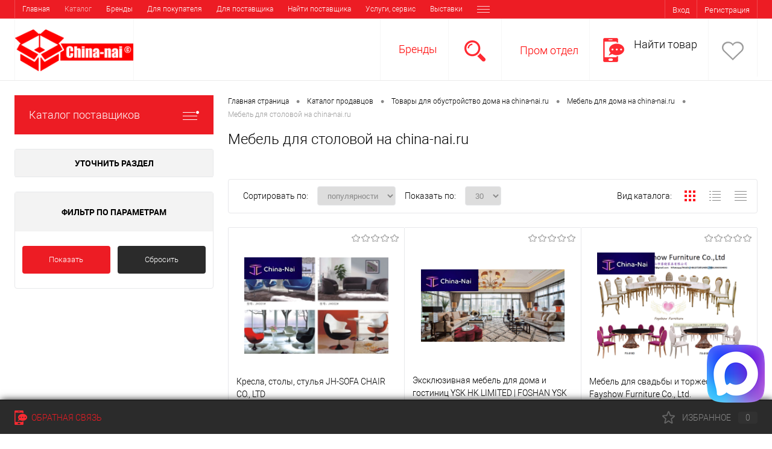

--- FILE ---
content_type: text/html; charset=windows-1251
request_url: https://china-nai.com/catalog/obustroystvo_doma/mebl_dlya_doma/mebel_dlya_stolovoy/
body_size: 19170
content:
<!DOCTYPE html>
<html lang="ru">
	<head>
        <!-- Global site tag (gtag.js) - Google Analytics -->
        
        

		<meta charset="windows-1251">
		<META NAME="viewport" content="width=device-width, initial-scale=1.0">
		<link rel="shortcut icon" type="image/x-icon" href="/bitrix/templates/dresscode/images/favicon.ico?v=1740494378?v=1740494378" />
		<meta http-equiv="X-UA-Compatible" content="IE=edge">
		<meta name="theme-color" content="#3498db">
																																		<meta http-equiv="Content-Type" content="text/html; charset=windows-1251" />
<meta name="robots" content="index, follow" />
<meta name="keywords" content="China-nai база поставщиков Китая, мебель для столовой каталоги фабрик Китая на china-nai.ru, мебель для столовой заказать товары оптом с Китая на china-nai.ru, мебель для столовой купить товары оптом без посредников на china-nai.ru,  china-nai.ru оптовые продажи мебель для столовой, мебель для столовой заводы России на china-nai.ru, фабрики России мебель для столовой на china-nai.ru, мебель для столовой поставщики из Китая на china-nai.ru, мебель для столовой как найти поставщика из Китая на china-nai.ru,   мебель для столовой поиск поставщиков Китая  china-nai.ru, мебель для столовой поиск поставщиков России на china-nai.ru, мебель для столовой база поставщиков России, мебель для столовой каталоги фабрик России на china-nai.ru, дистрибьюторы в России Мебель для столовой на china-nai.ru, china-nai.ru найти агента в Китае мебель для столовой,мебель для столовой найти транспортную компанию в Китае на china-nai.ru, мебель для столовой найти карго в Китае на china-nai.ru, мебель для столовой найти карго на china-nai.ru, Мебель для столовой найти логистическую компанию из Китая на china-nai.ru, на china-nai.ru проверка качества товара в Китае мебель для столовой, china-nai.ru найти агента в Гуанчжоу мебель для столовой, Мебель для столовой найти карго в Гуанчжоу на china-nai.ru, Мебель для столовой поиск поставщика в Гуанчжоу на china-nai.ru, Мебель для столовой найти переводчика в Китае на china-nai.ru, Мебель для столовой выставка canton fair на china-nai.ru, мебель для столовой купить товары из Китая на china-nai.ru, мебель для столовой купить товары с Китая на china-nai.ru, мебель для столовой купить товары оптом с китая, мебель для столовой закупки товаров из Китая на china-nai.ru, мебель для столовой оптовые закупки с Китая на china-nai.ru, чина най база поставщиков Китая Мебель для столовой, чина най оптовые поставки  с Китая мебель для столовой, чина-най поставщики и фабрики китая Мебель для столовой  " />
<meta name="description" content="China-nai  приветствует Вас.  Наш сервис надежный компас в мире закупок, который поможет Вам выйти на прямых производителей России и Китая мебель для столовой, минуя всех посредников. С нашим сервисом вы можете решать вопросы гораздо легче и безопасней, ведь каждая фабрика и дилер проходит проверку нашими специалистами. Всю информацию от поиска поставщика, оплаты, проверки и логистики вы можете найти на нашем сайте. В разделе услуги, подобраны лучшие компании в сфере агентирования, логистики, а также собрано множество профессионалов в своей сфере, а это переводчики, таможенные брокеры, юристы и т.д.  " />
<script data-skip-moving="true">(function(w, d, n) {var cl = "bx-core";var ht = d.documentElement;var htc = ht ? ht.className : undefined;if (htc === undefined || htc.indexOf(cl) !== -1){return;}var ua = n.userAgent;if (/(iPad;)|(iPhone;)/i.test(ua)){cl += " bx-ios";}else if (/Android/i.test(ua)){cl += " bx-android";}cl += (/(ipad|iphone|android|mobile|touch)/i.test(ua) ? " bx-touch" : " bx-no-touch");cl += w.devicePixelRatio && w.devicePixelRatio >= 2? " bx-retina": " bx-no-retina";var ieVersion = -1;if (/AppleWebKit/.test(ua)){cl += " bx-chrome";}else if ((ieVersion = getIeVersion()) > 0){cl += " bx-ie bx-ie" + ieVersion;if (ieVersion > 7 && ieVersion < 10 && !isDoctype()){cl += " bx-quirks";}}else if (/Opera/.test(ua)){cl += " bx-opera";}else if (/Gecko/.test(ua)){cl += " bx-firefox";}if (/Macintosh/i.test(ua)){cl += " bx-mac";}ht.className = htc ? htc + " " + cl : cl;function isDoctype(){if (d.compatMode){return d.compatMode == "CSS1Compat";}return d.documentElement && d.documentElement.clientHeight;}function getIeVersion(){if (/Opera/i.test(ua) || /Webkit/i.test(ua) || /Firefox/i.test(ua) || /Chrome/i.test(ua)){return -1;}var rv = -1;if (!!(w.MSStream) && !(w.ActiveXObject) && ("ActiveXObject" in w)){rv = 11;}else if (!!d.documentMode && d.documentMode >= 10){rv = 10;}else if (!!d.documentMode && d.documentMode >= 9){rv = 9;}else if (d.attachEvent && !/Opera/.test(ua)){rv = 8;}if (rv == -1 || rv == 8){var re;if (n.appName == "Microsoft Internet Explorer"){re = new RegExp("MSIE ([0-9]+[\.0-9]*)");if (re.exec(ua) != null){rv = parseFloat(RegExp.$1);}}else if (n.appName == "Netscape"){rv = 11;re = new RegExp("Trident/.*rv:([0-9]+[\.0-9]*)");if (re.exec(ua) != null){rv = parseFloat(RegExp.$1);}}}return rv;}})(window, document, navigator);</script>


<link href="/bitrix/js/ui/fonts/opensans/ui.font.opensans.min.css?17404944262409" type="text/css"  rel="stylesheet" />
<link href="/bitrix/js/main/popup/dist/main.popup.bundle.min.css?174049442223420" type="text/css"  rel="stylesheet" />
<link href="/bitrix/cache/css/nz/dresscode/page_3be188460bc7162609d791e85d798ef0/page_3be188460bc7162609d791e85d798ef0_v1.css?176466491326309" type="text/css"  rel="stylesheet" />
<link href="/bitrix/cache/css/nz/dresscode/template_c7f97332564536804a0abd6ce1ae1800/template_c7f97332564536804a0abd6ce1ae1800_v1.css?1764664796274653" type="text/css"  data-template-style="true" rel="stylesheet" />
<link href="/bitrix/panel/main/popup.min.css?174049443120704" type="text/css"  data-template-style="true"  rel="stylesheet" />







<meta property="ya:interaction" content="XML_FORM" />
<meta property="ya:interaction:url" content="https://china-nai.com/catalog/obustroystvo_doma/mebl_dlya_doma/mebel_dlya_stolovoy/?mode=xml" />



		<title>Мебель для столовой от поставщиков  Китая </title>
	</head>
	<body class="loading  panels_white">
		<div id="panel">
					</div>


<div id="google_translate_element"></div>


		<div id="foundation">
			<div id="topHeader" class="color_theme">
	<div class="limiter">
			<ul id="topMenu">
		
							<li><a href="/">Главная</a></li>
			
		
							<li><a class="selected">Каталог </a></li>
			
		
							<li><a href="/brand/">Бренды</a></li>
			
		
							<li><a href="/about/howto/">Для покупателя</a></li>
			
		
							<li><a href="/about/delivery/">Для поставщика</a></li>
			
		
							<li><a href="/about/">Найти поставщика</a></li>
			
		
							<li><a href="/catalog/servis/">Услуги, сервис</a></li>
			
		
							<li><a href="/blog/">Выставки</a></li>
			
		
							<li><a href="/about/contacts/">Контакты</a></li>
			
			</ul>
		<ul id="topService" class="color_default">

				<li class="top-auth-login"><a href="/auth/?backurl=/catalog/obustroystvo_doma/mebl_dlya_doma/mebel_dlya_stolovoy/">Вход</a></li>
	<li class="top-auth-register"><a href="/auth/?register=yes&amp;backurl=/catalog/obustroystvo_doma/mebl_dlya_doma/mebel_dlya_stolovoy/">Регистрация</a></li>
		</ul>
	</div>
</div>
<div id="subHeader">
	<div class="limiter">
		<div id="logo">
				<a href="/"><img src="/bitrix/templates/dresscode/images/logo.png?v=1740494378?v=1740494378" alt=""></a>
		</div>
		<div id="topHeading">
            <br />Международная торговая площадка
		</div>
		<div id="headerTools">
		
			<ul class="tools">
				<li class="">
					<div class="nf">
						<a style="color:red;" href="/brand/" class="heading" >Бренды</a>
					</div>
				</li>
			
				<li class="search">
					<div class="wrap">
						<a href="#" class="icon" id="openSearch"></a>
					</div>
				</li>
				<li class="telephone">
					<div class="wrap">
						<a href="/prom-otdel/" class=""></a>

<!--<a href="/callback/" class="icon callBack"></a>-->

						<div class="nf">
<a style="color:red;" href="/prom-otdel/" class="heading">Пром отдел</a>
													</div>
					</div>
				</li>
				<li class="telephone">
					<div class="wrap">
						<a href="/find-product/" class="icon callBack"></a>
                        <div class="nf"><a href="/find-product/" class="heading">Найти товар</a></div>
					</div>
				</li>
				<li class="wishlist">
					<div id="flushTopwishlist">
						<!--'start_frame_cache_zkASNO'--><div class="wrap">
	<a class="icon"></a>
	<div class="nf">
		<a class="heading">Избранное</a>
					<span class="text">Нет товаров</span>
			</div>
</div>
<!--'end_frame_cache_zkASNO'-->					</div>
				</li>



			</ul>
		</div>
		<div id="topSearch">
	<form action="/search/" method="GET" id="topSearchForm" class="limiter">
		<table>
			<tr>
				<td class="searchField">
					<input type="text" name="q" value="" autocomplete="off" placeholder="Введите текст для поиска" id="searchQuery">
					<a href="#" id="topSeachCloseForm">Закрыть окно</a>
				</td>
				<td class="submit">
					<input type="hidden" name="r" value="Y">
					<input type="submit" name="send" value="Y" id="goSearch">
				</td>
			</tr>
		</table>
	</form>
</div>
<div id="searchResult"></div>
<div id="searchOverlap"></div>
	</div>
</div>			<div id="main" class="color_white">
				<div class="limiter">
					<div class="compliter">
													<div id="left">
	<a href="/catalog/" class="heading orange menuRolled" id="catalogMenuHeading">Каталог поставщиков<ins></ins></a>
	<div class="collapsed">
		 
			<ul id="leftMenu" class="newNav">
							<li>
					<a href="/catalog/avto_moto/" class="menuLink">
						<span class="tb">
															<span class="pc">
									<img src="/upload/resize_cache/iblock/d92/24_24_1/d92c66784624085e861676dfc446f1d2.png" alt="Автозапчасти и аксессуары ">
								</span>
														<span class="tx">
								Автозапчасти и аксессуары 							</span>
						</span>
					</a>
									</li>
							<li>
					<a href="/catalog/01/" class="menuLink">
						<span class="tb">
															<span class="pc">
									<img src="/upload/resize_cache/iblock/5e6/24_24_1/5e690b66bd74d2ecfe81d7aeb86c9ea4.png" alt="Военторг">
								</span>
														<span class="tx">
								Военторг							</span>
						</span>
					</a>
									</li>
							<li>
					<a href="/catalog/odezhda_obuv_aksessuary/" class="menuLink">
						<span class="tb">
															<span class="pc">
									<img src="/upload/resize_cache/iblock/04b/24_24_1/04ba538e70c5670542ce01994770f062.png" alt="Одежда, обувь, аксессуары">
								</span>
														<span class="tx">
								Одежда, обувь, аксессуары							</span>
						</span>
					</a>
									</li>
							<li>
					<a href="/catalog/obustroystvo_doma/" class="menuLink">
						<span class="tb">
															<span class="pc">
									<img src="/upload/resize_cache/iblock/84e/24_24_1/84ecb8708f4ed4e72aa47b0f31fdf2df.png" alt="Товары для обустройство дома">
								</span>
														<span class="tx">
								Товары для обустройство дома							</span>
						</span>
					</a>
									</li>
							<li>
					<a href="/catalog/igrushki_podarki/" class="menuLink">
						<span class="tb">
															<span class="pc">
									<img src="/upload/resize_cache/iblock/9c9/24_24_1/9c9f01e4a3e2cc38149e891ffeca74ee.png" alt="Игрушки, подарки">
								</span>
														<span class="tx">
								Игрушки, подарки							</span>
						</span>
					</a>
									</li>
							<li>
					<a href="/catalog/sport_otdykh_turizm/" class="menuLink">
						<span class="tb">
															<span class="pc">
									<img src="/upload/resize_cache/iblock/e36/24_24_1/e36a37e950da7635b08bb2848e505a66.png" alt="Товары для спорта и туризма">
								</span>
														<span class="tx">
								Товары для спорта и туризма							</span>
						</span>
					</a>
									</li>
							<li>
					<a href="/catalog/bytovaya_elektronika/" class="menuLink">
						<span class="tb">
															<span class="pc">
									<img src="/upload/resize_cache/iblock/c0a/24_24_1/c0a6d65fa1cfe3a85881307e2c96d751.png" alt="Бытовая техника и электроника">
								</span>
														<span class="tx">
								Бытовая техника и электроника							</span>
						</span>
					</a>
									</li>
							<li>
					<a href="/catalog/zdorove_i_krasota/" class="menuLink">
						<span class="tb">
															<span class="pc">
									<img src="/upload/resize_cache/iblock/351/24_24_1/3514db13683264d2c97445a1eb752b08.png" alt="Здоровье и красота">
								</span>
														<span class="tx">
								Здоровье и красота							</span>
						</span>
					</a>
									</li>
							<li>
					<a href="/catalog/zdorove_i_krasota_2/" class="menuLink">
						<span class="tb">
															<span class="pc">
									<img src="/upload/resize_cache/iblock/ee5/24_24_1/qidmfoxdlj9bm702t6mxgrmktwthp3hp.png" alt="Здоровье и красота 2">
								</span>
														<span class="tx">
								Здоровье и красота 2							</span>
						</span>
					</a>
									</li>
							<li>
					<a href="/catalog/zdorove_i_krasota_3/" class="menuLink">
						<span class="tb">
															<span class="pc">
									<img src="/upload/resize_cache/iblock/689/24_24_1/zc5qx9uxw3ril06dmvygpveiecj87sn5.png" alt="Здоровье и красота 3">
								</span>
														<span class="tx">
								Здоровье и красота 3							</span>
						</span>
					</a>
									</li>
							<li>
					<a href="/catalog/zdorove_i_krasota_4/" class="menuLink">
						<span class="tb">
															<span class="pc">
									<img src="/upload/resize_cache/iblock/59d/24_24_1/a5vl5y8zfv7q7htpje4epdj5bjnnoykk.png" alt="Здоровье и красота 4">
								</span>
														<span class="tx">
								Здоровье и красота 4							</span>
						</span>
					</a>
									</li>
							<li>
					<a href="/catalog/tekstili/" class="menuLink">
						<span class="tb">
															<span class="pc">
									<img src="/upload/resize_cache/iblock/d89/24_24_1/d899f776936b466f886d0785fe159670.png" alt="Текстиль">
								</span>
														<span class="tx">
								Текстиль							</span>
						</span>
					</a>
									</li>
							<li>
					<a href="/catalog/tovary_dlya_biznesa_/" class="menuLink">
						<span class="tb">
															<span class="pc">
									<img src="/upload/resize_cache/iblock/d3b/24_24_1/d3b51d9f4713615593f738533b03232d.png" alt="Товары для бизнеса ">
								</span>
														<span class="tx">
								Товары для бизнеса 							</span>
						</span>
					</a>
									</li>
							<li>
					<a href="/catalog/instrument/" class="menuLink">
						<span class="tb">
															<span class="pc">
									<img src="/upload/resize_cache/iblock/5d8/24_24_1/5d8240874f64c38b354dbe59fcd68bde.jpg" alt="Инструменты и отделочные материалы ">
								</span>
														<span class="tx">
								Инструменты и отделочные материалы 							</span>
						</span>
					</a>
									</li>
							<li>
					<a href="/catalog/instrumenty_i_otdelochnye_materialy_2/" class="menuLink">
						<span class="tb">
															<span class="pc">
									<img src="/upload/resize_cache/iblock/621/24_24_1/doh51xjd8i7heeg3430hcm0o7mjd60p0.jpg" alt="Инструменты и отделочные материалы 2">
								</span>
														<span class="tx">
								Инструменты и отделочные материалы 2							</span>
						</span>
					</a>
									</li>
							<li>
					<a href="/catalog/instrumenty_i_otdelochnye_materialy_3/" class="menuLink">
						<span class="tb">
															<span class="pc">
									<img src="/upload/resize_cache/iblock/3ea/24_24_1/g7akswlecd4xqd56nj3ocitwh987l0hy.jpg" alt="Инструменты и отделочные материалы 3">
								</span>
														<span class="tx">
								Инструменты и отделочные материалы 3							</span>
						</span>
					</a>
									</li>
							<li>
					<a href="/catalog/instrumenty_i_otdelochnye_materialy_4/" class="menuLink">
						<span class="tb">
															<span class="pc">
									<img src="/upload/resize_cache/iblock/400/24_24_1/1ydhrz3oapk5zz7kk0e203ly115e6bse.jpg" alt="Инструменты и отделочные материалы 4">
								</span>
														<span class="tx">
								Инструменты и отделочные материалы 4							</span>
						</span>
					</a>
									</li>
							<li>
					<a href="/catalog/selskoe_khozyaystvo_produkty_pitaniya/" class="menuLink">
						<span class="tb">
															<span class="pc">
									<img src="/upload/resize_cache/iblock/358/24_24_1/3581f6b97a010c0c8f866b00b36f7a64.png" alt="Сельское хозяйство, продукты питания">
								</span>
														<span class="tx">
								Сельское хозяйство, продукты питания							</span>
						</span>
					</a>
									</li>
							<li>
					<a href="/catalog/metalurgiya_khimiya_rezina/" class="menuLink">
						<span class="tb">
															<span class="pc">
									<img src="/upload/resize_cache/iblock/dda/24_24_1/ddafa2cae46c5a066ccbcce98ea5368f.png" alt="Металлургия, химия, резина">
								</span>
														<span class="tx">
								Металлургия, химия, резина							</span>
						</span>
					</a>
									</li>
							<li>
					<a href="/catalog/servis/" class="menuLink">
						<span class="tb">
															<span class="pc">
									<img src="/upload/resize_cache/iblock/cd0/24_24_1/cd029db918a6aaf349b203d3fae6bdf0.png" alt="Сервис и услуги">
								</span>
														<span class="tx">
								Сервис и услуги							</span>
						</span>
					</a>
									</li>
							<li>
					<a href="/catalog/promyshlennye_tovary/" class="menuLink">
						<span class="tb">
															<span class="pc">
									<img src="/upload/iblock/dd3/3apz3oe56fn41wuan4btue6nxvqcw7uh.png" alt="Промышленные товары">
								</span>
														<span class="tx">
								Промышленные товары							</span>
						</span>
					</a>
									</li>
							<li>
					<a href="/catalog/promyshlennye_tovary_2/" class="menuLink">
						<span class="tb">
															<span class="pc">
									<img src="/upload/iblock/7e4/l9a6unyp6fkmu64x3g03zg9j4m36z281.png" alt="Промышленные товары 2">
								</span>
														<span class="tx">
								Промышленные товары 2							</span>
						</span>
					</a>
									</li>
					</ul>
				<ul id="subLeftMenu">

									<li><a href="/new/">Популярные Российские производители</a></li>
						
									<li><a href="/popular/">Популярые дилеры России</a></li>
						
									<li><a href="/discount/">Популрные Китайские производители</a></li>
						
									<li><a href="/sale/">Популярные иностранные производители</a></li>
						
									<li><a href="/recommend/"> Популярные логистические компании</a></li>
						
		
	</ul>
	</div>

	

	
	<div id="nextSection">
		<div class="title">Уточнить раздел</div>
		<ul>
				
		</ul>
	</div>
	
		<div id="smartFilter">
		<span class="heading">Фильтр по параметрам</span>
		<form name="_form" action="/catalog/obustroystvo_doma/mebl_dlya_doma/mebel_dlya_stolovoy/" method="GET" id="smartFilterForm">
			
						<ul id="smartFilterControls">
				<li><a id="set_filter" href="#">Показать <span id="set_filter_num"></span></a>
				<li><a id="del_filter" href="#">Сбросить</a>
			</ul>
			<div id="modef" style="display:none">
				<a href="#" class="close"></a>
				Выбрано: <span id="modef_num">0</span>				<a href="/catalog/obustroystvo_doma/mebl_dlya_doma/mebel_dlya_stolovoy/filter/clear/apply/" id="modef_send" class="modef_send_link">Показать</a>
			</div>
		</form>
	</div>
	
	
	<div class="hiddenZone">
		<div id="specialBlockMoveContainer"></div>
		
		<div class="sideBlock banner">
					</div>
		
		
		<div class="sideBlock banner">
			<a href="https://china-nai.ru/collection/for_men/"><img src="https://china-nai.ru/upload/medialibrary/7ff/7ff9545ac6b362d5ad9ca7b4c1225ed3.png" alt=""></a>		</div>
		</div>
</div>												<div id="right">
															<div id="breadcrumbs"><ul><li itemscope itemtype="http://data-vocabulary.org/Breadcrumb"><a href="/" title="Главная страница" itemprop="url"><span itemprop="title">Главная страница</span></a></li><li><span class="arrow"> &bull; </span></li><li itemscope itemtype="http://data-vocabulary.org/Breadcrumb"><a href="/catalog/" title="Каталог продавцов" itemprop="url"><span itemprop="title">Каталог продавцов</span></a></li><li><span class="arrow"> &bull; </span></li><li itemscope itemtype="http://data-vocabulary.org/Breadcrumb"><a href="/catalog/obustroystvo_doma/" title="Товары для обустройство дома на china-nai.ru" itemprop="url"><span itemprop="title">Товары для обустройство дома на china-nai.ru</span></a></li><li><span class="arrow"> &bull; </span></li><li itemscope itemtype="http://data-vocabulary.org/Breadcrumb"><a href="/catalog/obustroystvo_doma/mebl_dlya_doma/" title="Мебель для дома на china-nai.ru" itemprop="url"><span itemprop="title">Мебель для дома на china-nai.ru</span></a></li><li><span class="arrow"> &bull; </span></li><li><span class="changeName">Мебель для столовой на china-nai.ru</span></li></ul></div>																												





<h1>Мебель для столовой на china-nai.ru</h1>
<div id="catalog">
		
	 
	
	





	<div class="catalog-section-list-pictures clearfix">
	</div> 
		

	
	
	
	<div id="catalogLine">
		<div class="column oFilter">
			<a href="#" class="oSmartFilter btn-simple btn-micro"><span class="ico"></span>Фильтр</a>
		</div>
					<div class="column">
				<div class="label">
					Сортировать по:				</div>
				<select name="sortFields" id="selectSortParams">
											<option value="/catalog/obustroystvo_doma/mebl_dlya_doma/mebel_dlya_stolovoy/?SORT_FIELD=ID">популярности</option>
											<option value="/catalog/obustroystvo_doma/mebl_dlya_doma/mebel_dlya_stolovoy/?SORT_FIELD=NAME">алфавиту</option>
									</select>
			</div>
							<div class="column">
				<div class="label">
					Показать по:				</div>
				<select name="countElements" id="selectCountElements">
											<option value="/catalog/obustroystvo_doma/mebl_dlya_doma/mebel_dlya_stolovoy/?SORT_TO=30">30</option>
											<option value="/catalog/obustroystvo_doma/mebl_dlya_doma/mebel_dlya_stolovoy/?SORT_TO=60">60</option>
											<option value="/catalog/obustroystvo_doma/mebl_dlya_doma/mebel_dlya_stolovoy/?SORT_TO=90">90</option>
									</select>
			</div>
							<div class="column">
				<div class="label">
					Вид каталога:				</div>
				<div class="viewList">
											<div class="element"><a class="squares selected"></a></div>
											<div class="element"><a href="/catalog/obustroystvo_doma/mebl_dlya_doma/mebel_dlya_stolovoy/?VIEW=LINE" class="line"></a></div>
											<div class="element"><a href="/catalog/obustroystvo_doma/mebl_dlya_doma/mebel_dlya_stolovoy/?VIEW=TABLE" class="table"></a></div>
									</div>
			</div>
			</div>
			<div id="catalogSection">
			<div class="items productList">
										<div class="item product sku" id="bx_1762928987_243" data-product-iblock-id="15" data-from-cache="Y" data-convert-currency="Y" data-currency-id="RUB" data-product-id="243" data-iblock-id="16" data-prop-id="96" data-product-width="220" data-product-height="200" data-hide-measure="N" data-currency="RUB" data-hide-not-available="N" data-price-code="">
		<div class="tabloid nowp">
			<a href="#" class="removeFromWishlist" data-id="243"></a>
									    <div class="rating">
			      <i class="m" style="width:0%"></i>
			      <i class="h"></i>
			    </div>
		    									
																					
			
			
		    <div class="productTable">
		    	<div class="productColImage">
					<a href="/catalog/obustroystvo_doma/mebl_dlya_doma/mebel_dlya_doma/%CA%F0%E5%F1%EB%E0%2C%20%F1%F2%EE%EB%FB%2C%20%F1%F2%F3%EB%FC%FF%20JH-SOFA%20CHAIR%20CO.%2C%20LTD.html" class="picture">
						<img src="/upload/resize_cache/iblock/218/250_227_10b652b0c7bc84a52083721b926b57c96/218751358dbb6217a7f313551fd63c10.png" alt="Кресла, столы, стулья JH-SOFA CHAIR CO., LTD" title="Кресла, столы, стулья JH-SOFA CHAIR CO., LTD">

                        					</a>
		    	</div>
		    	<div class="productColText">
					<a href="/catalog/obustroystvo_doma/mebl_dlya_doma/mebel_dlya_doma/%CA%F0%E5%F1%EB%E0%2C%20%F1%F2%EE%EB%FB%2C%20%F1%F2%F3%EB%FC%FF%20JH-SOFA%20CHAIR%20CO.%2C%20LTD.html" class="name"><span class="middle">Кресла, столы, стулья JH-SOFA CHAIR CO., LTD</span></a>
										<a href="/catalog/obustroystvo_doma/mebl_dlya_doma/mebel_dlya_doma/%CA%F0%E5%F1%EB%E0%2C%20%F1%F2%EE%EB%FB%2C%20%F1%F2%F3%EB%FC%FF%20JH-SOFA%20CHAIR%20CO.%2C%20LTD.html" class="btn-simple add-cart">Подробнее</a>
		    	</div>
		    </div>
            			<div class="clear"></div>
		</div>
	</div>
										<div class="item product sku" id="bx_4028463329_427" data-product-iblock-id="15" data-from-cache="Y" data-convert-currency="Y" data-currency-id="RUB" data-product-id="427" data-iblock-id="16" data-prop-id="96" data-product-width="220" data-product-height="200" data-hide-measure="N" data-currency="RUB" data-hide-not-available="N" data-price-code="">
		<div class="tabloid nowp">
			<a href="#" class="removeFromWishlist" data-id="427"></a>
									    <div class="rating">
			      <i class="m" style="width:0%"></i>
			      <i class="h"></i>
			    </div>
		    									
																					
			
			
		    <div class="productTable">
		    	<div class="productColImage">
					<a href="/catalog/obustroystvo_doma/mebl_dlya_doma/mebel_dlya_doma/%CC%E5%E1%E5%EB%FC%20%E4%EB%FF%20%E4%EE%EC%E0%20%E8%20%E3%EE%F1%F2%E8%ED%E8%F6%20YSK%20HK%20LIMITED%20%7C%20FOSHAN%20YSK%20FURNITURE%20CO.%2C%20LTD..html" class="picture">
						<img src="/upload/resize_cache/iblock/3a4/250_227_10b652b0c7bc84a52083721b926b57c96/3a409a658eb38362f0dbdee0e55a586a.png" alt="Эксклюзивная мебель для дома и гостиниц YSK HK LIMITED | FOSHAN YSK FURNITURE CO., LTD." title="Эксклюзивная мебель для дома и гостиниц YSK HK LIMITED | FOSHAN YSK FURNITURE CO., LTD.">

                        					</a>
		    	</div>
		    	<div class="productColText">
					<a href="/catalog/obustroystvo_doma/mebl_dlya_doma/mebel_dlya_doma/%CC%E5%E1%E5%EB%FC%20%E4%EB%FF%20%E4%EE%EC%E0%20%E8%20%E3%EE%F1%F2%E8%ED%E8%F6%20YSK%20HK%20LIMITED%20%7C%20FOSHAN%20YSK%20FURNITURE%20CO.%2C%20LTD..html" class="name"><span class="middle">Эксклюзивная мебель для дома и гостиниц YSK HK LIMITED | FOSHAN YSK FURNITURE CO., LTD.</span></a>
										<a href="/catalog/obustroystvo_doma/mebl_dlya_doma/mebel_dlya_doma/%CC%E5%E1%E5%EB%FC%20%E4%EB%FF%20%E4%EE%EC%E0%20%E8%20%E3%EE%F1%F2%E8%ED%E8%F6%20YSK%20HK%20LIMITED%20%7C%20FOSHAN%20YSK%20FURNITURE%20CO.%2C%20LTD..html" class="btn-simple add-cart">Подробнее</a>
		    	</div>
		    </div>
            			<div class="clear"></div>
		</div>
	</div>
										<div class="item product sku" id="bx_2266646647_481" data-product-iblock-id="15" data-from-cache="Y" data-convert-currency="Y" data-currency-id="RUB" data-product-id="481" data-iblock-id="16" data-prop-id="96" data-product-width="220" data-product-height="200" data-hide-measure="N" data-currency="RUB" data-hide-not-available="N" data-price-code="">
		<div class="tabloid nowp">
			<a href="#" class="removeFromWishlist" data-id="481"></a>
									    <div class="rating">
			      <i class="m" style="width:0%"></i>
			      <i class="h"></i>
			    </div>
		    									
																					
			
			
		    <div class="productTable">
		    	<div class="productColImage">
					<a href="/catalog/obustroystvo_doma/mebl_dlya_doma/mebel_dlya_stolovoy/%CC%E5%E1%E5%EB%FC%20%E4%EB%FF%20%F1%E2%E0%E4%FC%E1%FB%20%E8%20%F2%EE%F0%E6%E5%F1%F2%E2%20%20Foshan%20Fayshow%20Furniture%20Co.%2C%20Ltd..html" class="picture">
						<img src="/upload/resize_cache/iblock/e4d/250_227_10b652b0c7bc84a52083721b926b57c96/e4d9997c669508c7273b7004ba47a670.png" alt="Мебель для свадьбы и торжеств  Foshan Fayshow Furniture Co., Ltd." title="Мебель для свадьбы и торжеств  Foshan Fayshow Furniture Co., Ltd.">

                        					</a>
		    	</div>
		    	<div class="productColText">
					<a href="/catalog/obustroystvo_doma/mebl_dlya_doma/mebel_dlya_stolovoy/%CC%E5%E1%E5%EB%FC%20%E4%EB%FF%20%F1%E2%E0%E4%FC%E1%FB%20%E8%20%F2%EE%F0%E6%E5%F1%F2%E2%20%20Foshan%20Fayshow%20Furniture%20Co.%2C%20Ltd..html" class="name"><span class="middle">Мебель для свадьбы и торжеств  Foshan Fayshow Furniture Co., Ltd.</span></a>
										<a href="/catalog/obustroystvo_doma/mebl_dlya_doma/mebel_dlya_stolovoy/%CC%E5%E1%E5%EB%FC%20%E4%EB%FF%20%F1%E2%E0%E4%FC%E1%FB%20%E8%20%F2%EE%F0%E6%E5%F1%F2%E2%20%20Foshan%20Fayshow%20Furniture%20Co.%2C%20Ltd..html" class="btn-simple add-cart">Подробнее</a>
		    	</div>
		    </div>
            			<div class="clear"></div>
		</div>
	</div>
										<div class="item product sku" id="bx_427744724_1223" data-product-iblock-id="15" data-from-cache="Y" data-convert-currency="Y" data-currency-id="RUB" data-product-id="1223" data-iblock-id="16" data-prop-id="96" data-product-width="220" data-product-height="200" data-hide-measure="N" data-currency="RUB" data-hide-not-available="N" data-price-code="">
		<div class="tabloid nowp">
			<a href="#" class="removeFromWishlist" data-id="1223"></a>
							<div class="markerContainer">
										    <div class="marker" style="background-color: #29bc48">Лучший сервис</div>
									</div>
									    <div class="rating">
			      <i class="m" style="width:0%"></i>
			      <i class="h"></i>
			    </div>
		    									
																					
			
			
		    <div class="productTable">
		    	<div class="productColImage">
					<a href="/catalog/obustroystvo_doma/mebl_dlya_doma/mebel_dlya_doma/dizaynerskaya_mebel_foshan_huaquan_palace_furnitureltd.html" class="picture">
						<img src="/upload/resize_cache/iblock/0be/250_227_10b652b0c7bc84a52083721b926b57c96/0beea40db05e33906c82d6f903a8c1be.png" alt="Дизайнерская мебель  Foshan Huaquan Palace FurnitureLTD." title="Дизайнерская мебель  Foshan Huaquan Palace FurnitureLTD.">

                        					</a>
		    	</div>
		    	<div class="productColText">
					<a href="/catalog/obustroystvo_doma/mebl_dlya_doma/mebel_dlya_doma/dizaynerskaya_mebel_foshan_huaquan_palace_furnitureltd.html" class="name"><span class="middle">Дизайнерская мебель  Foshan Huaquan Palace FurnitureLTD.</span></a>
										<a href="/catalog/obustroystvo_doma/mebl_dlya_doma/mebel_dlya_doma/dizaynerskaya_mebel_foshan_huaquan_palace_furnitureltd.html" class="btn-simple add-cart">Подробнее</a>
		    	</div>
		    </div>
            			<div class="clear"></div>
		</div>
	</div>
										<div class="item product sku" id="bx_1853484354_1225" data-product-iblock-id="15" data-from-cache="Y" data-convert-currency="Y" data-currency-id="RUB" data-product-id="1225" data-iblock-id="16" data-prop-id="96" data-product-width="220" data-product-height="200" data-hide-measure="N" data-currency="RUB" data-hide-not-available="N" data-price-code="">
		<div class="tabloid nowp">
			<a href="#" class="removeFromWishlist" data-id="1225"></a>
									    <div class="rating">
			      <i class="m" style="width:0%"></i>
			      <i class="h"></i>
			    </div>
		    									
																					
			
			
		    <div class="productTable">
		    	<div class="productColImage">
					<a href="/catalog/obustroystvo_doma/mebl_dlya_doma/mebel_dlya_doma/dizaynerskaya_mebel_foshan_panshen_furniture_co_ltd.html" class="picture">
						<img src="/upload/resize_cache/iblock/7d3/250_227_10b652b0c7bc84a52083721b926b57c96/7d3247146982efc8a845701ed50593e2.png" alt="Дизайнерская мебель Foshan Panshen Furniture  Co.,Ltd" title="Дизайнерская мебель Foshan Panshen Furniture  Co.,Ltd">

                        					</a>
		    	</div>
		    	<div class="productColText">
					<a href="/catalog/obustroystvo_doma/mebl_dlya_doma/mebel_dlya_doma/dizaynerskaya_mebel_foshan_panshen_furniture_co_ltd.html" class="name"><span class="middle">Дизайнерская мебель Foshan Panshen Furniture  Co.,Ltd</span></a>
										<a href="/catalog/obustroystvo_doma/mebl_dlya_doma/mebel_dlya_doma/dizaynerskaya_mebel_foshan_panshen_furniture_co_ltd.html" class="btn-simple add-cart">Подробнее</a>
		    	</div>
		    </div>
            			<div class="clear"></div>
		</div>
	</div>
										<div class="item product sku" id="bx_4151360760_1227" data-product-iblock-id="15" data-from-cache="Y" data-convert-currency="Y" data-currency-id="RUB" data-product-id="1227" data-iblock-id="16" data-prop-id="96" data-product-width="220" data-product-height="200" data-hide-measure="N" data-currency="RUB" data-hide-not-available="N" data-price-code="">
		<div class="tabloid nowp">
			<a href="#" class="removeFromWishlist" data-id="1227"></a>
									    <div class="rating">
			      <i class="m" style="width:0%"></i>
			      <i class="h"></i>
			    </div>
		    									
																					
			
			
		    <div class="productTable">
		    	<div class="productColImage">
					<a href="/catalog/obustroystvo_doma/mebl_dlya_doma/mebel_dlya_spalnoy/stulya_kresla_pufy_anji_xingyi_furniture_co_ltd.html" class="picture">
						<img src="/upload/resize_cache/iblock/413/250_227_10b652b0c7bc84a52083721b926b57c96/41387f86f0fa78f865f81d95040dcabe.png" alt="Стулья, кресла, пуфы Anji Xingyi Furniture CO.,LTD." title="Стулья, кресла, пуфы Anji Xingyi Furniture CO.,LTD.">

                        					</a>
		    	</div>
		    	<div class="productColText">
					<a href="/catalog/obustroystvo_doma/mebl_dlya_doma/mebel_dlya_spalnoy/stulya_kresla_pufy_anji_xingyi_furniture_co_ltd.html" class="name"><span class="middle">Стулья, кресла, пуфы Anji Xingyi Furniture CO.,LTD.</span></a>
										<a href="/catalog/obustroystvo_doma/mebl_dlya_doma/mebel_dlya_spalnoy/stulya_kresla_pufy_anji_xingyi_furniture_co_ltd.html" class="btn-simple add-cart">Подробнее</a>
		    	</div>
		    </div>
            			<div class="clear"></div>
		</div>
	</div>
										<div class="item product sku" id="bx_2155318382_1283" data-product-iblock-id="15" data-from-cache="Y" data-convert-currency="Y" data-currency-id="RUB" data-product-id="1283" data-iblock-id="16" data-prop-id="96" data-product-width="220" data-product-height="200" data-hide-measure="N" data-currency="RUB" data-hide-not-available="N" data-price-code="">
		<div class="tabloid nowp">
			<a href="#" class="removeFromWishlist" data-id="1283"></a>
									    <div class="rating">
			      <i class="m" style="width:0%"></i>
			      <i class="h"></i>
			    </div>
		    									
																					
			
			
		    <div class="productTable">
		    	<div class="productColImage">
					<a href="/catalog/obustroystvo_doma/mebl_dlya_doma/mebel_dlya_doma/divany_stoly_krovati_ot_sherrishome.html" class="picture">
						<img src="/upload/resize_cache/iblock/a27/250_227_10b652b0c7bc84a52083721b926b57c96/a274c8f449a40bb0cbf688839020fd03.png" alt="Диваны, столы, кровати от Сherrishome" title="Диваны, столы, кровати от Сherrishome">

                        					</a>
		    	</div>
		    	<div class="productColText">
					<a href="/catalog/obustroystvo_doma/mebl_dlya_doma/mebel_dlya_doma/divany_stoly_krovati_ot_sherrishome.html" class="name"><span class="middle">Диваны, столы, кровати от Сherrishome</span></a>
										<a href="/catalog/obustroystvo_doma/mebl_dlya_doma/mebel_dlya_doma/divany_stoly_krovati_ot_sherrishome.html" class="btn-simple add-cart">Подробнее</a>
		    	</div>
		    </div>
            			<div class="clear"></div>
		</div>
	</div>
										<div class="item product sku" id="bx_281580031_1297" data-product-iblock-id="15" data-from-cache="Y" data-convert-currency="Y" data-currency-id="RUB" data-product-id="1297" data-iblock-id="16" data-prop-id="96" data-product-width="220" data-product-height="200" data-hide-measure="N" data-currency="RUB" data-hide-not-available="N" data-price-code="">
		<div class="tabloid nowp">
			<a href="#" class="removeFromWishlist" data-id="1297"></a>
									    <div class="rating">
			      <i class="m" style="width:0%"></i>
			      <i class="h"></i>
			    </div>
		    									
																					
			
			
		    <div class="productTable">
		    	<div class="productColImage">
					<a href="/catalog/obustroystvo_doma/mebl_dlya_doma/mebel_dlya_doma/dizaynerskaya_mebel_shanhai_maggiolini_furniture_co_ltd.html" class="picture">
						<img src="/upload/resize_cache/iblock/a99/250_227_10b652b0c7bc84a52083721b926b57c96/a997846637dad3b510da50cd5a4d76b3.png" alt="Дизайнерская мебель  Shanhai Maggiolini Furniture Co., Ltd" title="Дизайнерская мебель  Shanhai Maggiolini Furniture Co., Ltd">

                        					</a>
		    	</div>
		    	<div class="productColText">
					<a href="/catalog/obustroystvo_doma/mebl_dlya_doma/mebel_dlya_doma/dizaynerskaya_mebel_shanhai_maggiolini_furniture_co_ltd.html" class="name"><span class="middle">Дизайнерская мебель  Shanhai Maggiolini Furniture Co., Ltd</span></a>
										<a href="/catalog/obustroystvo_doma/mebl_dlya_doma/mebel_dlya_doma/dizaynerskaya_mebel_shanhai_maggiolini_furniture_co_ltd.html" class="btn-simple add-cart">Подробнее</a>
		    	</div>
		    </div>
            			<div class="clear"></div>
		</div>
	</div>
										<div class="item product sku" id="bx_1741660521_5664" data-product-iblock-id="15" data-from-cache="Y" data-convert-currency="Y" data-currency-id="RUB" data-product-id="5664" data-iblock-id="16" data-prop-id="96" data-product-width="220" data-product-height="200" data-hide-measure="N" data-currency="RUB" data-hide-not-available="N" data-price-code="">
		<div class="tabloid nowp">
			<a href="#" class="removeFromWishlist" data-id="5664"></a>
									    <div class="rating">
			      <i class="m" style="width:0%"></i>
			      <i class="h"></i>
			    </div>
		    									
																					
			
			
		    <div class="productTable">
		    	<div class="productColImage">
					<a href="/catalog/obustroystvo_doma/mebl_dlya_doma/mebel_dlya_doma/divany_stulya_dlya_doma_i_gostinits_foshan_shangdian_hotel_furniture_manufacturing_co.html" class="picture">
						<img src="/upload/resize_cache/iblock/477/250_227_10b652b0c7bc84a52083721b926b57c96/4778260d3bd6bd4ba0d2e2d6ab976f46.png" alt="Диваны, стулья для дома и гостиниц Foshan Shangdian Hotel Furniture Manufacturing Co." title="Диваны, стулья для дома и гостиниц Foshan Shangdian Hotel Furniture Manufacturing Co.">

                        					</a>
		    	</div>
		    	<div class="productColText">
					<a href="/catalog/obustroystvo_doma/mebl_dlya_doma/mebel_dlya_doma/divany_stulya_dlya_doma_i_gostinits_foshan_shangdian_hotel_furniture_manufacturing_co.html" class="name"><span class="middle">Диваны, стулья для дома и гостиниц Foshan Shangdian Hotel Furniture Manufacturing Co.</span></a>
										<a href="/catalog/obustroystvo_doma/mebl_dlya_doma/mebel_dlya_doma/divany_stulya_dlya_doma_i_gostinits_foshan_shangdian_hotel_furniture_manufacturing_co.html" class="btn-simple add-cart">Подробнее</a>
		    	</div>
		    </div>
            			<div class="clear"></div>
		</div>
	</div>
										<div class="item product sku" id="bx_134955892_5705" data-product-iblock-id="15" data-from-cache="Y" data-convert-currency="Y" data-currency-id="RUB" data-product-id="5705" data-iblock-id="16" data-prop-id="96" data-product-width="220" data-product-height="200" data-hide-measure="N" data-currency="RUB" data-hide-not-available="N" data-price-code="">
		<div class="tabloid nowp">
			<a href="#" class="removeFromWishlist" data-id="5705"></a>
									    <div class="rating">
			      <i class="m" style="width:0%"></i>
			      <i class="h"></i>
			    </div>
		    									
																					
			
			
		    <div class="productTable">
		    	<div class="productColImage">
					<a href="/catalog/obustroystvo_doma/mebl_dlya_doma/mebel_dlya_stolovoy/bytovaya_tekhnika_dlya_oteley_i_doma_jiangmen_ekm_appliance_co_ltd.html" class="picture">
						<img src="/upload/resize_cache/iblock/74c/250_227_10b652b0c7bc84a52083721b926b57c96/74c0a543af462df8db780b32da2e15fa.png" alt="Бытовая техника для отелей и дома JIANGMEN EKM APPLIANCE CO., LTD." title="Бытовая техника для отелей и дома JIANGMEN EKM APPLIANCE CO., LTD.">

                        					</a>
		    	</div>
		    	<div class="productColText">
					<a href="/catalog/obustroystvo_doma/mebl_dlya_doma/mebel_dlya_stolovoy/bytovaya_tekhnika_dlya_oteley_i_doma_jiangmen_ekm_appliance_co_ltd.html" class="name"><span class="middle">Бытовая техника для отелей и дома JIANGMEN EKM APPLIANCE CO., LTD.</span></a>
										<a href="/catalog/obustroystvo_doma/mebl_dlya_doma/mebel_dlya_stolovoy/bytovaya_tekhnika_dlya_oteley_i_doma_jiangmen_ekm_appliance_co_ltd.html" class="btn-simple add-cart">Подробнее</a>
		    	</div>
		    </div>
            			<div class="clear"></div>
		</div>
	</div>
						<div class="clear"></div>
		</div>
		
<div class="bx-pagination">
	<div class="bx-pagination-container row">
		<ul>

				<li class="bx-pag-prev"><span>Назад</span></li>
			<li class="bx-active"><span>1</span></li>
	
	
						<li class=""><a href="/catalog/obustroystvo_doma/mebl_dlya_doma/mebel_dlya_stolovoy/?PAGEN_2=2"><span>2</span></a></li>
					<li class="bx-pag-next"><a href="/catalog/obustroystvo_doma/mebl_dlya_doma/mebel_dlya_stolovoy/?PAGEN_2=2"><span>Вперед</span></a></li>
	
		</ul>
		<div style="clear:both"></div>
	</div>
</div>

									<div></div>
								</div>
</div><br />																	</div>

				</div>
			</div>
		</div>
				<div id="footerTabsCaption">
	<div class="wrapper">
		<div class="items">
								</div>
	</div>
</div>
<div id="footerTabs">
	<div class="wrapper">
		<div class="items">
						
		</div>
	</div>
</div>

<!--'start_frame_cache_es4Hjc'-->
	<div id="bigdata_recommended_products_Zz2YMH"></div>

	
	<!--'end_frame_cache_es4Hjc'-->				<div id="footer" class="variant_1">
			<div id="rowFooter">
				<div id="leftFooter">
					<div class="footerRow">
						<div class="column">
							<span class="heading">Каталог</span>
								<ul class="footerMenu">
					
							<li><a href="/catalog/avto_moto/">Автозапчасти и аксессуары </a></li>
						
					
							<li><a href="/catalog/01/">Военторг</a></li>
						
					
							<li><a href="/catalog/odezhda_obuv_aksessuary/">Одежда, обувь, аксессуары</a></li>
						
					
							<li><a class="selected">Товары для обустройство дома</a></li>
						
					
							<li><a href="/catalog/igrushki_podarki/">Игрушки, подарки</a></li>
						
					
							<li><a href="/catalog/sport_otdykh_turizm/">Товары для спорта и туризма</a></li>
						
					
							<li><a href="/catalog/bytovaya_elektronika/">Бытовая техника и электроника</a></li>
						
					
							<li><a href="/catalog/zdorove_i_krasota/">Здоровье и красота</a></li>
						
					
							<li><a href="/catalog/zdorove_i_krasota_2/">Здоровье и красота 2</a></li>
						
					
							<li><a href="/catalog/zdorove_i_krasota_3/">Здоровье и красота 3</a></li>
						
					
							<li><a href="/catalog/zdorove_i_krasota_4/">Здоровье и красота 4</a></li>
						
					
							<li><a href="/catalog/tekstili/">Текстиль</a></li>
						
					
							<li><a href="/catalog/tovary_dlya_biznesa_/">Товары для бизнеса </a></li>
						
					
							<li><a href="/catalog/instrument/">Инструменты и отделочные материалы </a></li>
						
					
							<li><a href="/catalog/instrumenty_i_otdelochnye_materialy_2/">Инструменты и отделочные материалы 2</a></li>
						
					
							<li><a href="/catalog/instrumenty_i_otdelochnye_materialy_3/">Инструменты и отделочные материалы 3</a></li>
						
					
							<li><a href="/catalog/instrumenty_i_otdelochnye_materialy_4/">Инструменты и отделочные материалы 4</a></li>
						
					
							<li><a href="/catalog/selskoe_khozyaystvo_produkty_pitaniya/">Сельское хозяйство, продукты питания</a></li>
						
					
							<li><a href="/catalog/metalurgiya_khimiya_rezina/">Металлургия, химия, резина</a></li>
						
					
							<li><a href="/catalog/servis/">Сервис и услуги</a></li>
						
					
							<li><a href="/catalog/promyshlennye_tovary/">Промышленные товары</a></li>
						
					
							<li><a href="/catalog/promyshlennye_tovary_2/">Промышленные товары 2</a></li>
						
			</ul>
						</div>
						<div class="column">
							<span class="heading">Наши предложения</span>
								<ul class="footerMenu">
					
							<li><a href="/new/">Популярные Российские производители</a></li>
						
					
							<li><a href="/popular/">Популярые дилеры России</a></li>
						
					
							<li><a href="/discount/">Популрные Китайские производители</a></li>
						
					
							<li><a href="/sale/">Популярные иностранные производители</a></li>
						
					
							<li><a href="/recommend/"> Популярные логистические компании</a></li>
						
			</ul>
						
						</div>
						<div class="column">
							<span class="heading">Помощь и сервисы</span>
								<ul class="footerMenu">
					
							<li><a href="/index.php">Главная</a></li>
						
					
							<li><a class="selected">Каталог </a></li>
						
					
							<li><a href="/brand/">Бренды</a></li>
						
					
							<li><a href="/about/howto/">Для покупателя</a></li>
						
					
							<li><a href="/about/delivery/">Для поставщика</a></li>
						
					
							<li><a href="/about/">Найти поставщика</a></li>
						
					
							<li><a href="/catalog/servis/">Услуги, сервис</a></li>
						
					
							<li><a href="/blog/">Выставки</a></li>
						
					
							<li><a href="/about/contacts/">Контакты</a></li>
						
			</ul>
						</div>
					</div>
				</div>
				<div id="rightFooter">
					<table class="rightTable">
						<tr class="footerRow">
							<td class="leftColumn">
									<div class="logo">
					<a href="/"><img src="/bitrix/templates/dresscode/images/logo.png?v=1740494378?v=1740494378" alt=""></a>
			</div>
								<p>Copyright 2023 China-nai ©. 
                                            Все права защищены.</p>								<p class="hr">Наш адрес:   CHINA, GUANGZHOU LIWAN, ZHANQIAN ROAD, PLANET HOTEL, OFFICE 506 .  Россия, г. Новороссийск ул. Молодежная 28   <a href="/about/contacts/" class="showMap">Посмотреть на карте</a></p>															</td>
							<td class="rightColumn">
								<div class="wrap">
																																												</div>
							</td>
						</tr>
					</table>
				</div>
			</div>
			<div id="footerBottom">
				<div class="social">
					<noindex>
	<ul class="sn">
		<li><a href="https://vk.com/guanglive" class="vk" rel="nofollow"></a></li>
		<li><a href="#" class="fb" rel="nofollow"></a></li>
		<li><a href="#" class="od" rel="nofollow"></a></li>
		<li><a href="#" class="tw" rel="nofollow"></a></li>
		<li><a href="https://www.instagram.com/opa_china_nai/" class="go" rel="nofollow"></a></li>
		<li><a href="#" class="yo" rel="nofollow"></a></li>							
	</ul>
</noindex>				</div>
			</div>
		</div>
		<div id="footerLine">
			<div class="wrapper">
				<div class="col">
					<div class="item">
						<a href="/callback/" class="callback"><span class="icon"></span> Обратная связь</a>
					</div>
					<div class="item">
											</div>
					<div class="item">
											</div>
				</div>

			    <div class="col">
				    <div id="flushFooterCart">
					    <!--'start_frame_cache_FKauiI'-->


<div class="item">
	<a  class="wishlist"><span class="icon"></span>Избранное<span class="mark">0</span></a>
</div>
<!--'end_frame_cache_FKauiI'-->					</div>
				</div>
			</div>
		</div>
	</div>    
    <div id="overlap"></div>
    
	<div id="appBasket" data-load="/bitrix/templates/dresscode/images/picLoad.gif">
    <div id="appBasketContainer">
        <div class="heading">Товар добавлен в корзину <a href="#" class="close closeWindow"></a></div>
        <div class="container">
            <div class="picture">
                <a href="#" class="moreLink"><img src="" alt="" class="image"></a>
            </div>
            <div class="information">
                <div class="wrapper">
                    <a href="#" class="name moreLink"></a>
                    <a class="price"></a>
                    <div class="qtyBlock">
                        <label class="label">Кол-во: </label><a href="#" class="minus"></a><input type="text" class="qty" value=""><a href="#" class="plus"></a>
                    </div>
                    <div class="sum">
                        Итого: <span class="allSum"><s class="discount"></s></span>
                    </div>
                </div>
            </div>
        </div>
        <div class="lower">
            <table class="tools">
                <tr>
                    <td class="icon"><a href="#" class="addCompare" data-no-label="Y"><span class="ico"></span></a></td>
                    <td class="icon"><a href="#" class="addWishlist" data-no-label="Y"><span class="ico"></span></a></td>
                    <td class="icon"><a class="availability"><span class="ico"></span></a></td>
                    <td class="icon"><a href="#" class="delete"><span class="ico"></span></a></td>
                    <td class="continue"><a href="#" class="closeWindow"><img src="/bitrix/templates/dresscode/images/continue.png" alt=""><span class="text">Продолжить покупки</span></a></td>
                    <td class="goToBasket"><a href="/personal/cart/"><img src="/bitrix/templates/dresscode/images/goToBasket.png" alt=""><span class="text">Перейти в корзину</span></a></td>
                </tr>
            </table>
        </div>
    </div>
</div>
	<div id="appFastBuy" data-load="/bitrix/templates/dresscode/images/picLoad.gif">
	<div id="appFastBuyContainer">
		<div class="heading">Купить в один клик <a href="#" class="close closeWindow"></a></div>
		<div class="container" id="fastBuyOpenContainer">
			<div class="column">
				<div id="fastBuyPicture"><a href="#" class="url"><img src="/bitrix/templates/dresscode/images/picLoad.gif" alt="" class="picture"></a></div>
				<div id="fastBuyName"><a href="" class="name url"><span class="middle"></span></a></div>
				<div id="fastBuyPrice" class="price"></div>
			</div>
			<div class="column">
				<div class="title">Заполните данные для заказа</div>
				<form action="/callback/" id="fastBuyForm" method="GET">
					<input name="id" type="hidden" id="fastBuyFormId" value="">
					<input name="act" type="hidden" id="fastBuyFormAct" value="fastBack">
					<input name="SITE_ID" type="hidden" id="fastBuyFormSiteId" value="nz">
					<div class="formLine"><input name="name" type="text" placeholder="Имя*" value="" id="fastBuyFormName"></div>
					<div class="formLine"><input name="phone" type="text" placeholder="Телефон*" value="" id="fastBuyFormTelephone"></div>
					<div class="formLine"><textarea name="message" cols="30" rows="10" placeholder="Сообщение" id="fastBuyFormMessage"></textarea></div>
					<div class="formLine"><input type="checkbox" name="personalInfoFastBuy" id="personalInfoFastBuy"><label for="personalInfoFastBuy">Я согласен на <a href="/personal-info/" class="pilink">обработку персональных данных.</a>*</label></div>
					<div class="formLine"><a href="#" id="fastBuyFormSubmit"><img src="/bitrix/templates/dresscode/images/incart.png" alt="Купить в один клик"> Купить в один клик</a></div>
				</form>
			</div>
		</div>
		<div id="fastBuyResult">
			<div id="fastBuyResultTitle"></div>
			<div id="fastBuyResultMessage"></div>
			<a href="" id="fastBuyResultClose" class="closeWindow">Закрыть окно</a>
        </div>		
	</div>
</div>
	
<div id="requestPrice" data-load="/bitrix/templates/dresscode/images/picLoad.gif">
	<div id="requestPriceContainer">
		<div class="requestPriceHeading">Запросить стоимость товара <a href="#" class="close closeWindow"></a></div>
		<div class="requstProductContainer">
						<div class="formColumn">
				<div class="requestPriceFormHeading">Заполните данные для запроса цены</div>
				<form id="requestPriceForm" method="GET">
					<input type="text" name="name" value="" placeholder="Имя" id="requestPriceFormName">
					<input type="text" name="telephone" value="" data-required="Y" placeholder="Телефон*" id="requestPriceFormTelephone">
					<input type="email" name="email" value="" data-required="Y" placeholder="Email*" id="requestPriceFormEmail">
					<input type="hidden" name="productID" value="" id="requestPriceProductID">
					<input name="id" type="hidden" id="requestPriceFormId" value="">
					<input name="act" type="hidden" id="requestPriceFormAct" value="requestPrice">
					<input name="SITE_ID" type="hidden" id="requestPriceFormSiteId" value="nz">
					<textarea name="message" placeholder="Сообщение"></textarea>

                    <input name="captcha_code" value="07f050cb203e8d08601bc712066c63e7" type="hidden">
                    <input id="captcha_word" data-required="Y" name="captcha_word" type="text" placeholder="Введите символы с картинки">
                    <img src="/bitrix/tools/captcha.php?captcha_code=07f050cb203e8d08601bc712066c63e7">

                    <div class="personalInfoRequest"><input type="checkbox" name="personalInfoRequest" id="personalInfoRequest"><label for="personalInfoRequest">Я согласен на <a href="/personal-info/" class="pilink">обработку персональных данных.</a>*</label></div>

                    <a href="#" id="requestPriceSubmit"><img src="/bitrix/templates/dresscode/images/request.png" alt="Запросить цену"> Запросить цену</a>
				</form>
			</div>
		</div>
		<div id="requestPriceResult">
			<div id="requestPriceResultTitle"></div>
			<div id="requestPriceResultMessage"></div>
			<a href="" id="requestPriceResultClose" class="closeWindow">Закрыть окно</a>
        </div>
	</div>
</div>
	
	


	
	
	<div id="upButton">
		<a href="#"></a>
	</div>

    
    
    
	


        <!-- Yandex.Metrika counter -->
        
        <noscript><div><img src="https://mc.yandex.ru/watch/51914258" style="position:absolute; left:-9999px;" alt="" /></div></noscript>
        <!-- /Yandex.Metrika counter -->


<a href="https://max.ru/u/f9LHodD0cOK74y0QiZKAae5dX3ip8IT3WsnjmDzzZfBxOs_EhRvFle9to_w" 
   class="whatsapp-button" 
   target="_blank">
   <img width="96" height="96" src="/max.png" alt="whatsapp--v1"/> 
</a>


    <script async src="https://www.googletagmanager.com/gtag/js?id=UA-132462323-1"></script><script>
            window.dataLayer = window.dataLayer || [];
            function gtag(){dataLayer.push(arguments);}
            gtag('js', new Date());

            gtag('config', 'UA-132462323-1');
        </script><script>if(!window.BX)window.BX={};if(!window.BX.message)window.BX.message=function(mess){if(typeof mess==='object'){for(let i in mess) {BX.message[i]=mess[i];} return true;}};</script>
<script>(window.BX||top.BX).message({'JS_CORE_LOADING':'Загрузка...','JS_CORE_NO_DATA':'- Нет данных -','JS_CORE_WINDOW_CLOSE':'Закрыть','JS_CORE_WINDOW_EXPAND':'Развернуть','JS_CORE_WINDOW_NARROW':'Свернуть в окно','JS_CORE_WINDOW_SAVE':'Сохранить','JS_CORE_WINDOW_CANCEL':'Отменить','JS_CORE_WINDOW_CONTINUE':'Продолжить','JS_CORE_H':'ч','JS_CORE_M':'м','JS_CORE_S':'с','JSADM_AI_HIDE_EXTRA':'Скрыть лишние','JSADM_AI_ALL_NOTIF':'Показать все','JSADM_AUTH_REQ':'Требуется авторизация!','JS_CORE_WINDOW_AUTH':'Войти','JS_CORE_IMAGE_FULL':'Полный размер'});</script><script src="/bitrix/js/main/core/core.min.js?1740494425260438"></script><script>BX.setJSList(['/bitrix/js/main/core/core_ajax.js','/bitrix/js/main/core/core_promise.js','/bitrix/js/main/polyfill/promise/js/promise.js','/bitrix/js/main/loadext/loadext.js','/bitrix/js/main/loadext/extension.js','/bitrix/js/main/polyfill/promise/js/promise.js','/bitrix/js/main/polyfill/find/js/find.js','/bitrix/js/main/polyfill/includes/js/includes.js','/bitrix/js/main/polyfill/matches/js/matches.js','/bitrix/js/ui/polyfill/closest/js/closest.js','/bitrix/js/main/polyfill/fill/main.polyfill.fill.js','/bitrix/js/main/polyfill/find/js/find.js','/bitrix/js/main/polyfill/matches/js/matches.js','/bitrix/js/main/polyfill/core/dist/polyfill.bundle.js','/bitrix/js/main/core/core.js','/bitrix/js/main/polyfill/intersectionobserver/js/intersectionobserver.js','/bitrix/js/main/lazyload/dist/lazyload.bundle.js','/bitrix/js/main/polyfill/core/dist/polyfill.bundle.js','/bitrix/js/main/parambag/dist/parambag.bundle.js']);
BX.setCSSList(['/bitrix/js/main/lazyload/dist/lazyload.bundle.css','/bitrix/js/main/parambag/dist/parambag.bundle.css']);</script>
<script>(window.BX||top.BX).message({'pull_server_enabled':'N','pull_config_timestamp':'0','pull_guest_mode':'N','pull_guest_user_id':'0'});(window.BX||top.BX).message({'PULL_OLD_REVISION':'Для продолжения корректной работы с сайтом необходимо перезагрузить страницу.'});</script>
<script>(window.BX||top.BX).message({'JS_CORE_LOADING':'Загрузка...','JS_CORE_NO_DATA':'- Нет данных -','JS_CORE_WINDOW_CLOSE':'Закрыть','JS_CORE_WINDOW_EXPAND':'Развернуть','JS_CORE_WINDOW_NARROW':'Свернуть в окно','JS_CORE_WINDOW_SAVE':'Сохранить','JS_CORE_WINDOW_CANCEL':'Отменить','JS_CORE_WINDOW_CONTINUE':'Продолжить','JS_CORE_H':'ч','JS_CORE_M':'м','JS_CORE_S':'с','JSADM_AI_HIDE_EXTRA':'Скрыть лишние','JSADM_AI_ALL_NOTIF':'Показать все','JSADM_AUTH_REQ':'Требуется авторизация!','JS_CORE_WINDOW_AUTH':'Войти','JS_CORE_IMAGE_FULL':'Полный размер'});</script>
<script>(window.BX||top.BX).message({'LANGUAGE_ID':'ru','FORMAT_DATE':'DD.MM.YYYY','FORMAT_DATETIME':'DD.MM.YYYY HH:MI:SS','COOKIE_PREFIX':'BITRIX_SM','SERVER_TZ_OFFSET':'10800','UTF_MODE':'N','SITE_ID':'nz','SITE_DIR':'/','USER_ID':'','SERVER_TIME':'1768786578','USER_TZ_OFFSET':'0','USER_TZ_AUTO':'Y','bitrix_sessid':'b2b8e4cc04da8cb8764297db809a8e3e'});</script><script  src="/bitrix/cache/js/nz/dresscode/kernel_main/kernel_main_v1.js?176466479689701"></script>
<script  src="/bitrix/cache/js/nz/dresscode/kernel_main_polyfill_customevent/kernel_main_polyfill_customevent_v1.js?17646647961051"></script>
<script src="/bitrix/js/ui/dexie/dist/dexie.bitrix.bundle.min.js?174049442660291"></script>
<script src="/bitrix/js/main/core/core_ls.js?174049442610430"></script>
<script src="/bitrix/js/main/core/core_frame_cache.min.js?174049442611082"></script>
<script src="/bitrix/js/pull/protobuf/protobuf.min.js?174049442676433"></script>
<script src="/bitrix/js/pull/protobuf/model.min.js?174049442614190"></script>
<script src="/bitrix/js/rest/client/rest.client.min.js?17404944289240"></script>
<script src="/bitrix/js/pull/client/pull.client.min.js?174049442643841"></script>
<script src="/bitrix/js/main/popup/dist/main.popup.bundle.min.js?174049442261026"></script>
<script>BX.setJSList(['/bitrix/js/main/core/core_fx.js','/bitrix/js/main/session.js','/bitrix/js/main/pageobject/pageobject.js','/bitrix/js/main/core/core_window.js','/bitrix/js/main/polyfill/customevent/main.polyfill.customevent.js','/bitrix/templates/dresscode/components/bitrix/catalog/.default/script.js','/bitrix/templates/dresscode/components/bitrix/catalog.smart.filter/.default/script.js','/bitrix/templates/dresscode/components/dresscode/slider/middle/js/init.js','/bitrix/templates/dresscode/js/jquery-1.11.0.min.js','/bitrix/templates/dresscode/js/jquery.easing.1.3.js','/bitrix/templates/dresscode/js/rangeSlider.js','/bitrix/templates/dresscode/js/system.js','/bitrix/templates/dresscode/js/topMenu.js','/bitrix/templates/dresscode/js/topSearch.js','/bitrix/templates/dresscode/js/dwCarousel.js','/bitrix/templates/dresscode/js/dwSlider.js','/bitrix/templates/dresscode/js/dwZoomer.js','/bitrix/templates/dresscode/js/dwTimer.js','/bitrix/components/dresscode/search.line/templates/.default/script.js','/bitrix/templates/dresscode/components/bitrix/menu/leftMenuNew/script.js','/bitrix/templates/dresscode/components/bitrix/catalog.bigdata.products/.default/script.js','/bitrix/components/dresscode/catalog.product.subscribe.online/templates/.default/script.js']);</script>
<script>BX.setCSSList(['/bitrix/templates/dresscode/components/bitrix/catalog/.default/style.css','/bitrix/templates/dresscode/components/bitrix/catalog/.default/bitrix/catalog.section.list/level2/style.css','/bitrix/templates/dresscode/components/bitrix/catalog.smart.filter/.default/style.css','/bitrix/templates/dresscode/components/dresscode/slider/middle/style.css','/bitrix/templates/dresscode/components/bitrix/catalog/.default/bitrix/catalog.section.list/catalog-pictures/style.css','/bitrix/templates/dresscode/components/bitrix/system.pagenavigation/round/style.css','/bitrix/templates/dresscode/fonts/roboto/roboto.css','/bitrix/templates/dresscode/themes/white/red/style.css','/bitrix/templates/dresscode/headers/header1/css/style.css','/bitrix/templates/dresscode/components/bitrix/menu/topMenu/style.css','/bitrix/components/dresscode/search.line/templates/.default/style.css','/bitrix/templates/dresscode/components/bitrix/menu/leftMenuNew/style.css','/bitrix/templates/dresscode/components/bitrix/menu/leftSubMenu/style.css','/bitrix/templates/dresscode/components/bitrix/news.list/leftNews/style.css','/bitrix/templates/dresscode/components/bitrix/news.list/leftCollection/style.css','/bitrix/templates/dresscode/components/bitrix/news.list/leftBlog/style.css','/bitrix/templates/dresscode/components/bitrix/breadcrumb/.default/style.css','/bitrix/components/dresscode/catalog.viewed.product/templates/.default/style.css','/bitrix/templates/dresscode/components/bitrix/catalog.bigdata.products/.default/style.css','/bitrix/templates/dresscode/template_styles.css']);</script>
<script>
					(function () {
						"use strict";

						var counter = function ()
						{
							var cookie = (function (name) {
								var parts = ("; " + document.cookie).split("; " + name + "=");
								if (parts.length == 2) {
									try {return JSON.parse(decodeURIComponent(parts.pop().split(";").shift()));}
									catch (e) {}
								}
							})("BITRIX_CONVERSION_CONTEXT_nz");

							if (cookie && cookie.EXPIRE >= BX.message("SERVER_TIME"))
								return;

							var request = new XMLHttpRequest();
							request.open("POST", "/bitrix/tools/conversion/ajax_counter.php", true);
							request.setRequestHeader("Content-type", "application/x-www-form-urlencoded");
							request.send(
								"SITE_ID="+encodeURIComponent("nz")+
								"&sessid="+encodeURIComponent(BX.bitrix_sessid())+
								"&HTTP_REFERER="+encodeURIComponent(document.referrer)
							);
						};

						if (window.frameRequestStart === true)
							BX.addCustomEvent("onFrameDataReceived", counter);
						else
							BX.ready(counter);
					})();
				</script>
<script  src="/bitrix/cache/js/nz/dresscode/template_c47f94bb0bf36ecc7c582fa62fdba704/template_c47f94bb0bf36ecc7c582fa62fdba704_v1.js?1764664796247908"></script>
<script  src="/bitrix/cache/js/nz/dresscode/page_11a35d7b79f86ecc9d0d2be026fa5868/page_11a35d7b79f86ecc9d0d2be026fa5868_v1.js?176466491328604"></script>
<script>var _ba = _ba || []; _ba.push(["aid", "45e75995c2cce8577b065988694c3972"]); _ba.push(["host", "china-nai.com"]); (function() {var ba = document.createElement("script"); ba.type = "text/javascript"; ba.async = true;ba.src = (document.location.protocol == "https:" ? "https://" : "http://") + "bitrix.info/ba.js";var s = document.getElementsByTagName("script")[0];s.parentNode.insertBefore(ba, s);})();</script>


<script>
function googleTranslateElementInit() {
  new google.translate.TranslateElement({
            layout: google.translate.TranslateElement.InlineLayout.HORIZONTAL,
      multilanguagePage: true
  }, 'google_translate_element');
}
</script><script src="//translate.google.com/translate_a/element.js?cb=googleTranslateElementInit"></script><script>
	var searchAjaxPath = "/bitrix/components/dresscode/search.line/templates/.default/ajax.php";
	var searchProductParams = '{"COMPONENT_TEMPLATE":".default","IBLOCK_TYPE":"catalog","IBLOCK_ID":"15","CACHE_TYPE":"A","CACHE_TIME":"3600000","PRICE_CODE":[""],"CONVERT_CURRENCY":"Y","CURRENCY_ID":"RUB","PROPERTY_CODE":["","OFFERS","ATT_BRAND","COLOR","ZOOM2","BATTERY_LIFE","SWITCH","GRAF_PROC","LENGTH_OF_CORD","DISPLAY","LOADING_LAUNDRY","FULL_HD_VIDEO_RECORD","INTERFACE","COMPRESSORS","Number_of_Outlets","MAX_RESOLUTION_VIDEO","MAX_BUS_FREQUENCY","MAX_RESOLUTION","FREEZER","POWER_SUB","POWER","HARD_DRIVE_SPACE","MEMORY","OS","ZOOM","PAPER_FEED","SUPPORTED_STANDARTS","VIDEO_FORMAT","SUPPORT_2SIM","MP3","ETHERNET_PORTS","MATRIX","CAMERA","PHOTOSENSITIVITY","DEFROST","SPEED_WIFI","SPIN_SPEED","PRINT_SPEED","SOCKET","IMAGE_STABILIZER","GSM","SIM","TYPE","MEMORY_CARD","TYPE_BODY","TYPE_MOUSE","TYPE_PRINT","CONNECTION","TYPE_OF_CONTROL","TYPE_DISPLAY","TYPE2","REFRESH_RATE","RANGE","AMOUNT_MEMORY","MEMORY_CAPACITY","VIDEO_BRAND","DIAGONAL","RESOLUTION","TOUCH","CORES","LINE_PROC","PROCESSOR","CLOCK_SPEED","TYPE_PROCESSOR","PROCESSOR_SPEED","HARD_DRIVE","HARD_DRIVE_TYPE","Number_of_memory_slots","MAXIMUM_MEMORY_FREQUENCY","TYPE_MEMORY","BLUETOOTH","FM","GPS","HDMI","SMART_TV","USB","WIFI","FLASH","ROTARY_DISPLAY","SUPPORT_3D","SUPPORT_3G","WITH_COOLER","FINGERPRINT","COLLECTION","TOTAL_OUTPUT_POWER","VID_ZASTECHKI","VID_SUMKI","VIDEO","PROFILE","VYSOTA_RUCHEK","GAS_CONTROL","WARRANTY","GRILL","MORE_PROPERTIES","GENRE","OTSEKOV","CONVECTION","INTAKE_POWER","NAZNAZHENIE","BULK","PODKLADKA","SURFACE_COATING","brand_tyres","SEASON","SEASONOST","DUST_COLLECTION","REF","COUNTRY_BRAND","DRYING","REMOVABLE_TOP_COVER","CONTROL","FINE_FILTER","FORM_FAKTOR","SKU_COLOR","CML2_ARTICLE","DELIVERY","PICKUP","USER_ID","BLOG_POST_ID","BLOG_COMMENTS_CNT","VOTE_COUNT","SHOW_MENU","SIMILAR_PRODUCT","RATING","RELATED_PRODUCT","VOTE_SUM",""],"~COMPONENT_TEMPLATE":".default","~IBLOCK_TYPE":"catalog","~IBLOCK_ID":"15","~CACHE_TYPE":"A","~CACHE_TIME":"3600000","~PRICE_CODE":[""],"~CONVERT_CURRENCY":"Y","~CURRENCY_ID":"RUB","~PROPERTY_CODE":["","OFFERS","ATT_BRAND","COLOR","ZOOM2","BATTERY_LIFE","SWITCH","GRAF_PROC","LENGTH_OF_CORD","DISPLAY","LOADING_LAUNDRY","FULL_HD_VIDEO_RECORD","INTERFACE","COMPRESSORS","Number_of_Outlets","MAX_RESOLUTION_VIDEO","MAX_BUS_FREQUENCY","MAX_RESOLUTION","FREEZER","POWER_SUB","POWER","HARD_DRIVE_SPACE","MEMORY","OS","ZOOM","PAPER_FEED","SUPPORTED_STANDARTS","VIDEO_FORMAT","SUPPORT_2SIM","MP3","ETHERNET_PORTS","MATRIX","CAMERA","PHOTOSENSITIVITY","DEFROST","SPEED_WIFI","SPIN_SPEED","PRINT_SPEED","SOCKET","IMAGE_STABILIZER","GSM","SIM","TYPE","MEMORY_CARD","TYPE_BODY","TYPE_MOUSE","TYPE_PRINT","CONNECTION","TYPE_OF_CONTROL","TYPE_DISPLAY","TYPE2","REFRESH_RATE","RANGE","AMOUNT_MEMORY","MEMORY_CAPACITY","VIDEO_BRAND","DIAGONAL","RESOLUTION","TOUCH","CORES","LINE_PROC","PROCESSOR","CLOCK_SPEED","TYPE_PROCESSOR","PROCESSOR_SPEED","HARD_DRIVE","HARD_DRIVE_TYPE","Number_of_memory_slots","MAXIMUM_MEMORY_FREQUENCY","TYPE_MEMORY","BLUETOOTH","FM","GPS","HDMI","SMART_TV","USB","WIFI","FLASH","ROTARY_DISPLAY","SUPPORT_3D","SUPPORT_3G","WITH_COOLER","FINGERPRINT","COLLECTION","TOTAL_OUTPUT_POWER","VID_ZASTECHKI","VID_SUMKI","VIDEO","PROFILE","VYSOTA_RUCHEK","GAS_CONTROL","WARRANTY","GRILL","MORE_PROPERTIES","GENRE","OTSEKOV","CONVECTION","INTAKE_POWER","NAZNAZHENIE","BULK","PODKLADKA","SURFACE_COATING","brand_tyres","SEASON","SEASONOST","DUST_COLLECTION","REF","COUNTRY_BRAND","DRYING","REMOVABLE_TOP_COVER","CONTROL","FINE_FILTER","FORM_FAKTOR","SKU_COLOR","CML2_ARTICLE","DELIVERY","PICKUP","USER_ID","BLOG_POST_ID","BLOG_COMMENTS_CNT","VOTE_COUNT","SHOW_MENU","SIMILAR_PRODUCT","RATING","RELATED_PRODUCT","VOTE_SUM",""],"SEARCH_PROPERTIES":{"83":{"CODE":"MORE_PHOTO","PROPERTY_TYPE":"F"}}}';
</script><script>
		var smartFilter = new JCSmartFilter('/catalog/obustroystvo_doma/mebl_dlya_doma/mebel_dlya_stolovoy/', 'VERTICAL', {'SEF_SET_FILTER_URL':'/catalog/obustroystvo_doma/mebl_dlya_doma/mebel_dlya_stolovoy/filter/clear/apply/','SEF_DEL_FILTER_URL':'/catalog/obustroystvo_doma/mebl_dlya_doma/mebel_dlya_stolovoy/filter/clear/apply/'});
		var	SMART_FILTER_LANG = {
			HIDE_ALL: "Скрыть",
			SHOW_ALL: "Показать ещё"
		};
	</script><script>checkLazyItems();</script>
<script>
	var catalogSectionParams = {"arParams":{"IBLOCK_TYPE":"catalog","IBLOCK_ID":15,"ELEMENT_SORT_FIELD":"id","ELEMENT_SORT_ORDER":"asc","ELEMENT_SORT_FIELD2":"id","ELEMENT_SORT_ORDER2":"asc","PROPERTY_CODE":["OFFERS","ATT_BRAND","PRODUCT_DAY","COLOR","TIMER_DATE","TIMER_LOOP","ZOOM2","BATTERY_LIFE","SWITCH","GRAF_PROC","LENGTH_OF_CORD","DISPLAY","LOADING_LAUNDRY","FULL_HD_VIDEO_RECORD","INTERFACE","COMPRESSORS","Number_of_Outlets","MAX_RESOLUTION_VIDEO","MAX_BUS_FREQUENCY","MAX_RESOLUTION","FREEZER","POWER_SUB","POWER","HARD_DRIVE_SPACE","MEMORY","OS","ZOOM","PAPER_FEED","SUPPORTED_STANDARTS","VIDEO_FORMAT","SUPPORT_2SIM","MP3","ETHERNET_PORTS","MATRIX","CAMERA","PHOTOSENSITIVITY","DEFROST","SPEED_WIFI","SPIN_SPEED","PRINT_SPEED","SOCKET","IMAGE_STABILIZER","GSM","SIM","TYPE","MEMORY_CARD","TYPE_BODY","TYPE_MOUSE","TYPE_PRINT","CONNECTION","TYPE_OF_CONTROL","TYPE_DISPLAY","TYPE2","REFRESH_RATE","RANGE","AMOUNT_MEMORY","MEMORY_CAPACITY","VIDEO_BRAND","DIAGONAL","RESOLUTION","TOUCH","CORES","LINE_PROC","PROCESSOR","CLOCK_SPEED","TYPE_PROCESSOR","PROCESSOR_SPEED","HARD_DRIVE","HARD_DRIVE_TYPE","Number_of_memory_slots","MAXIMUM_MEMORY_FREQUENCY","TYPE_MEMORY","BLUETOOTH","FM","GPS","HDMI","SMART_TV","USB","WIFI","FLASH","ROTARY_DISPLAY","SUPPORT_3D","SUPPORT_3G","WITH_COOLER","FINGERPRINT","VOZRAST","ENERGOPOTREB","OBOROTY","MINI_BAR","SIZES_PRODUCT","DISPLAY_TYPE","TIP_ELEMENTOV_PITANIA","BELKI","ZHIRY","CALORIES","COLLECTION","UGLEVODY","TOTAL_OUTPUT_POWER","VID_ZASTECHKI","VID_SUMKI","PROFILE","VYSOTA_RUCHEK","GAS_CONTROL","WARRANTY","GRILL","MORE_PROPERTIES","GENRE","OTSEKOV","CONVECTION","MATERIAL","INTAKE_POWER","NAZNAZHENIE","BULK","PODKLADKA","SURFACE_COATING","brand_tyres","SEASON","SEASONOST","DUST_COLLECTION","REF","COUNTRY_BRAND","DRYING","REMOVABLE_TOP_COVER","TEST_TEST","CONTROL","FINE_FILTER","FORM_FAKTOR","SKU_COLOR","CML2_ARTICLE","DELIVERY","PICKUP","USER_ID","BLOG_POST_ID","VIDEO","BLOG_COMMENTS_CNT","VOTE_COUNT","SHOW_MENU","SIMILAR_PRODUCT","RATING","RELATED_PRODUCT","VOTE_SUM","MAXIMUM_PRICE","MINIMUM_PRICE","HTML","199","ATT_BRAND2","NEWPRODUCT","SALELEADER","SPECIALOFFER",""],"META_KEYWORDS":"-","META_DESCRIPTION":"-","BROWSER_TITLE":"-","INCLUDE_SUBSECTIONS":"Y","BASKET_URL":"\/personal\/cart\/","ACTION_VARIABLE":"action","PRODUCT_ID_VARIABLE":"id","SECTION_ID_VARIABLE":"SECTION_ID","PRODUCT_QUANTITY_VARIABLE":"quantity","PRODUCT_PROPS_VARIABLE":"prop","FILTER_NAME":"arrFilter","CACHE_TYPE":"A","CACHE_TIME":"36000000","CACHE_FILTER":true,"CACHE_GROUPS":"N","SET_TITLE":true,"SET_STATUS_404":"Y","DISPLAY_COMPARE":"N","PAGE_ELEMENT_COUNT":"10","LINE_ELEMENT_COUNT":"3","PRICE_CODE":[],"USE_PRICE_COUNT":"N","SHOW_PRICE_COUNT":"1","HIDE_MEASURES":"N","PRICE_VAT_INCLUDE":"Y","USE_PRODUCT_QUANTITY":"Y","ADD_PROPERTIES_TO_BASKET":"Y","PARTIAL_PRODUCT_PROPERTIES":"N","PRODUCT_PROPERTIES":"","SHOW_SECTION_BANNER":"Y","DISPLAY_TOP_PAGER":false,"DISPLAY_BOTTOM_PAGER":true,"PAGER_TITLE":"\u0422\u043e\u0432\u0430\u0440\u044b","PAGER_SHOW_ALWAYS":false,"PAGER_TEMPLATE":"round","PAGER_DESC_NUMBERING":false,"PAGER_DESC_NUMBERING_CACHE_TIME":36000000,"PAGER_SHOW_ALL":false,"OFFERS_CART_PROPERTIES":["COLOR"],"OFFERS_FIELD_CODE":["",""],"OFFERS_PROPERTY_CODE":["","SIZES_SHOES","SIZES_CLOTHES","ARTNUMBER",""],"OFFERS_SORT_FIELD":"","OFFERS_SORT_ORDER":"","OFFERS_SORT_FIELD2":"","OFFERS_SORT_ORDER2":"","OFFERS_LIMIT":"1","SECTION_ID":233,"SECTION_CODE":"mebel_dlya_stolovoy","SECTION_URL":"\/catalog\/#SECTION_CODE_PATH#\/","DETAIL_URL":"\/catalog\/#SECTION_CODE_PATH#\/#ELEMENT_CODE#.html","CONVERT_CURRENCY":"Y","CURRENCY_ID":"RUB","HIDE_NOT_AVAILABLE":"N","LABEL_PROP":"-","ADD_PICT_PROP":"MORE_PHOTO","PRODUCT_DISPLAY_MODE":"Y","OFFER_ADD_PICT_PROP":"-","OFFER_TREE_PROPS":["COLOR","SIZE_CLOTHES"],"PRODUCT_SUBSCRIPTION":null,"SHOW_DISCOUNT_PERCENT":"Y","SHOW_OLD_PRICE":"Y","MESS_BTN_BUY":"\u041a\u0443\u043f\u0438\u0442\u044c","MESS_BTN_ADD_TO_BASKET":"\u0412 \u043a\u043e\u0440\u0437\u0438\u043d\u0443","MESS_BTN_SUBSCRIBE":null,"MESS_BTN_DETAIL":"\u041f\u043e\u0434\u0440\u043e\u0431\u043d\u0435\u0435","MESS_NOT_AVAILABLE":"\u041d\u0435\u0442 \u0432 \u043d\u0430\u043b\u0438\u0447\u0438\u0438","USE_MAIN_ELEMENT_SECTION":true,"HIDE_NOT_AVAILABLE_OFFERS":"N","TEMPLATE_THEME":"site","ENABLED_SKU_FILTER":"Y","ADD_SECTIONS_CHAIN":false,"~IBLOCK_TYPE":"catalog","~IBLOCK_ID":"15","~ELEMENT_SORT_FIELD":"id","~ELEMENT_SORT_ORDER":"asc","~ELEMENT_SORT_FIELD2":"id","~ELEMENT_SORT_ORDER2":"asc","~PROPERTY_CODE":["OFFERS","ATT_BRAND","PRODUCT_DAY","COLOR","TIMER_DATE","TIMER_LOOP","ZOOM2","BATTERY_LIFE","SWITCH","GRAF_PROC","LENGTH_OF_CORD","DISPLAY","LOADING_LAUNDRY","FULL_HD_VIDEO_RECORD","INTERFACE","COMPRESSORS","Number_of_Outlets","MAX_RESOLUTION_VIDEO","MAX_BUS_FREQUENCY","MAX_RESOLUTION","FREEZER","POWER_SUB","POWER","HARD_DRIVE_SPACE","MEMORY","OS","ZOOM","PAPER_FEED","SUPPORTED_STANDARTS","VIDEO_FORMAT","SUPPORT_2SIM","MP3","ETHERNET_PORTS","MATRIX","CAMERA","PHOTOSENSITIVITY","DEFROST","SPEED_WIFI","SPIN_SPEED","PRINT_SPEED","SOCKET","IMAGE_STABILIZER","GSM","SIM","TYPE","MEMORY_CARD","TYPE_BODY","TYPE_MOUSE","TYPE_PRINT","CONNECTION","TYPE_OF_CONTROL","TYPE_DISPLAY","TYPE2","REFRESH_RATE","RANGE","AMOUNT_MEMORY","MEMORY_CAPACITY","VIDEO_BRAND","DIAGONAL","RESOLUTION","TOUCH","CORES","LINE_PROC","PROCESSOR","CLOCK_SPEED","TYPE_PROCESSOR","PROCESSOR_SPEED","HARD_DRIVE","HARD_DRIVE_TYPE","Number_of_memory_slots","MAXIMUM_MEMORY_FREQUENCY","TYPE_MEMORY","BLUETOOTH","FM","GPS","HDMI","SMART_TV","USB","WIFI","FLASH","ROTARY_DISPLAY","SUPPORT_3D","SUPPORT_3G","WITH_COOLER","FINGERPRINT","VOZRAST","ENERGOPOTREB","OBOROTY","MINI_BAR","SIZES_PRODUCT","DISPLAY_TYPE","TIP_ELEMENTOV_PITANIA","BELKI","ZHIRY","CALORIES","COLLECTION","UGLEVODY","TOTAL_OUTPUT_POWER","VID_ZASTECHKI","VID_SUMKI","PROFILE","VYSOTA_RUCHEK","GAS_CONTROL","WARRANTY","GRILL","MORE_PROPERTIES","GENRE","OTSEKOV","CONVECTION","MATERIAL","INTAKE_POWER","NAZNAZHENIE","BULK","PODKLADKA","SURFACE_COATING","brand_tyres","SEASON","SEASONOST","DUST_COLLECTION","REF","COUNTRY_BRAND","DRYING","REMOVABLE_TOP_COVER","TEST_TEST","CONTROL","FINE_FILTER","FORM_FAKTOR","SKU_COLOR","CML2_ARTICLE","DELIVERY","PICKUP","USER_ID","BLOG_POST_ID","VIDEO","BLOG_COMMENTS_CNT","VOTE_COUNT","SHOW_MENU","SIMILAR_PRODUCT","RATING","RELATED_PRODUCT","VOTE_SUM","MAXIMUM_PRICE","MINIMUM_PRICE","HTML","199","ATT_BRAND2","NEWPRODUCT","SALELEADER","SPECIALOFFER",""],"~META_KEYWORDS":"-","~META_DESCRIPTION":"-","~BROWSER_TITLE":"-","~INCLUDE_SUBSECTIONS":"Y","~BASKET_URL":"\/personal\/cart\/","~ACTION_VARIABLE":"action","~PRODUCT_ID_VARIABLE":"id","~SECTION_ID_VARIABLE":"SECTION_ID","~PRODUCT_QUANTITY_VARIABLE":"quantity","~PRODUCT_PROPS_VARIABLE":"prop","~FILTER_NAME":"arrFilter","~CACHE_TYPE":"A","~CACHE_TIME":"36000000","~CACHE_FILTER":"Y","~CACHE_GROUPS":"N","~SET_TITLE":"Y","~SET_STATUS_404":"Y","~DISPLAY_COMPARE":"N","~PAGE_ELEMENT_COUNT":"10","~LINE_ELEMENT_COUNT":"3","~PRICE_CODE":[],"~USE_PRICE_COUNT":"N","~SHOW_PRICE_COUNT":"1","~HIDE_MEASURES":"N","~PRICE_VAT_INCLUDE":"Y","~USE_PRODUCT_QUANTITY":"Y","~ADD_PROPERTIES_TO_BASKET":"Y","~PARTIAL_PRODUCT_PROPERTIES":"N","~PRODUCT_PROPERTIES":"","~SHOW_SECTION_BANNER":"Y","~DISPLAY_TOP_PAGER":"N","~DISPLAY_BOTTOM_PAGER":"Y","~PAGER_TITLE":"\u0422\u043e\u0432\u0430\u0440\u044b","~PAGER_SHOW_ALWAYS":"N","~PAGER_TEMPLATE":"round","~PAGER_DESC_NUMBERING":"N","~PAGER_DESC_NUMBERING_CACHE_TIME":"36000000","~PAGER_SHOW_ALL":"N","~OFFERS_CART_PROPERTIES":["COLOR"],"~OFFERS_FIELD_CODE":["",""],"~OFFERS_PROPERTY_CODE":["","SIZES_SHOES","SIZES_CLOTHES","ARTNUMBER",""],"~OFFERS_SORT_FIELD":"","~OFFERS_SORT_ORDER":"","~OFFERS_SORT_FIELD2":"","~OFFERS_SORT_ORDER2":"","~OFFERS_LIMIT":"1","~SECTION_ID":"233","~SECTION_CODE":"mebel_dlya_stolovoy","~SECTION_URL":"\/catalog\/#SECTION_CODE_PATH#\/","~DETAIL_URL":"\/catalog\/#SECTION_CODE_PATH#\/#ELEMENT_CODE#.html","~CONVERT_CURRENCY":"Y","~CURRENCY_ID":"RUB","~HIDE_NOT_AVAILABLE":"N","~LABEL_PROP":"-","~ADD_PICT_PROP":"MORE_PHOTO","~PRODUCT_DISPLAY_MODE":"Y","~OFFER_ADD_PICT_PROP":"-","~OFFER_TREE_PROPS":["COLOR","SIZE_CLOTHES"],"~PRODUCT_SUBSCRIPTION":null,"~SHOW_DISCOUNT_PERCENT":"Y","~SHOW_OLD_PRICE":"Y","~MESS_BTN_BUY":"\u041a\u0443\u043f\u0438\u0442\u044c","~MESS_BTN_ADD_TO_BASKET":"\u0412 \u043a\u043e\u0440\u0437\u0438\u043d\u0443","~MESS_BTN_SUBSCRIBE":null,"~MESS_BTN_DETAIL":"\u041f\u043e\u0434\u0440\u043e\u0431\u043d\u0435\u0435","~MESS_NOT_AVAILABLE":"\u041d\u0435\u0442 \u0432 \u043d\u0430\u043b\u0438\u0447\u0438\u0438","~USE_MAIN_ELEMENT_SECTION":"Y","~HIDE_NOT_AVAILABLE_OFFERS":"N","~TEMPLATE_THEME":"site","~ENABLED_SKU_FILTER":"Y","~ADD_SECTIONS_CHAIN":"N","SET_BROWSER_TITLE":"Y","SET_META_KEYWORDS":"Y","SET_META_DESCRIPTION":"Y","SHOW_ALL_WO_SECTION":false,"SET_LAST_MODIFIED":false,"PAGER_BASE_LINK_ENABLE":"Y"},"name":"dresscode:catalog.section","template":"squares","filter":[]};
</script><script>
		BX.ready(function(){
			bx_rcm_get_from_cloud(
				'bigdata_recommended_products_Zz2YMH',
				{'uid':'','aid':'45e75995c2cce8577b065988694c3972','count':'30','op':'recommend','ib':'15'},
				{
					'parameters':'[base64].f58c5c57c2037f0747dc9cccd7ba53c54f25e16a4f8a05d3d2fcd31d2d88b6e6',
					'template': '.default.deb94529eb6a73f54be6ef44b81f2dd18e52a62028c0b666749226c529b82ceb',
					'site_id': 'nz',
					'rcm': 'yes'
				}
			);
		});
	</script><script>
	var subscribeOnlineAjaxDir = "/bitrix/components/dresscode/catalog.product.subscribe.online";
	var subscribeOnlineLang = {
		add: "Подписаться",
		delete: "Отписаться"
	}
</script>
<script>
      var ajaxPath = "/ajax.php";
      var SITE_DIR = "/";
      var SITE_ID  = "nz";
      var TEMPLATE_PATH = "/bitrix/templates/dresscode";
    </script><script>
		var LANG = {
			BASKET_ADDED: "В корзине",
			WISHLIST_ADDED: "Добавлено",
			ADD_COMPARE_ADDED: "Добавлено",
			ADD_CART_LOADING: "Загрузка",
			ADD_BASKET_DEFAULT_LABEL: "В корзину",
			ADDED_CART_SMALL: "В корзине",
			CATALOG_AVAILABLE: "В наличии",
			GIFT_PRICE_LABEL: "Бесплатно",
			CATALOG_ECONOMY: "Экономия: ",
			CATALOG_ON_ORDER: "Под заказ",
			CATALOG_NO_AVAILABLE: "Недоступно",
			FAST_VIEW_PRODUCT_LABEL: "Быстрый просмотр",
			WISHLIST_SENDED: "Отправлено",
			REQUEST_PRICE_LABEL: "Цена по запросу",
			REQUEST_PRICE_BUTTON_LABEL: "Запросить цену",
			ADD_SUBSCRIBE_LABEL: "Подписаться",
			REMOVE_SUBSCRIBE_LABEL: "Отписаться"
		};
	</script><script>
					var globalSettings = {
												"TEMPLATE_USE_AUTO_DEACTIVATE_PRODUCTS": 'N',
																"TEMPLATE_COLLECTION_IBLOCK_ID": '1',
																"TEMPLATE_USE_AUTO_SAVE_PRICE": 'N',
																"TEMPLATE_USE_AUTO_COLLECTION": 'N',
																"TEMPLATE_WATERMARK_POSITION": 'topleft',
																"TEMPLATE_USE_AUTO_WATERMARK": 'N',
																"TEMPLATE_FOOTER_LINE_COLOR": 'default',
																"TEMPLATE_PRODUCT_IBLOCK_ID": '15',
																"TEMPLATE_SUBHEADER_COLOR": 'default',
																"TEMPLATE_BACKGROUND_NAME": 'white',
																"TEMPLATE_BRAND_IBLOCK_ID": '1',
																"TEMPLATE_WATERMARK_TYPE": 'image',
																"TEMPLATE_WATERMARK_SIZE": 'big',
																							"TEMPLATE_USE_AUTO_BRAND": 'N',
																"TEMPLATE_FOOTER_VARIANT": '1',
																"TEMPLATE_WATERMARK_FILL": 'exact',
																"TEMPLATE_SKU_IBLOCK_ID": '16',
																"TEMPLATE_PANELS_COLOR": 'white',
																"TEMPLATE_HEADER_COLOR": 'theme',
																"TEMPLATE_THEME_NAME": 'red',
																"TEMPLATE_HEADER": 'header1',
										}
			</script><script >
            (function(m,e,t,r,i,k,a){m[i]=m[i]||function(){(m[i].a=m[i].a||[]).push(arguments)};
                m[i].l=1*new Date();k=e.createElement(t),a=e.getElementsByTagName(t)[0],k.async=1,k.src=r,a.parentNode.insertBefore(k,a)})
            (window, document, "script", "https://mc.yandex.ru/metrika/tag.js", "ym");

            ym(51914258, "init", {
                id:51914258,
                clickmap:true,
                trackLinks:true,
                accurateTrackBounce:true,
                webvisor:true
            });
        </script></body>
</html>